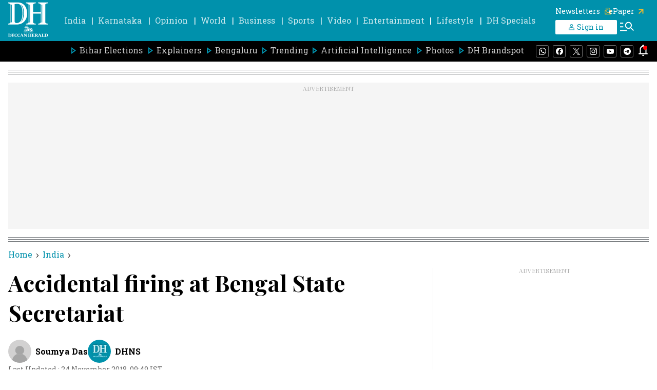

--- FILE ---
content_type: text/html; charset=utf-8
request_url: https://www.google.com/recaptcha/api2/aframe
body_size: 148
content:
<!DOCTYPE HTML><html><head><meta http-equiv="content-type" content="text/html; charset=UTF-8"></head><body><script nonce="a248CnFRF_Quz3eXlyMqtw">/** Anti-fraud and anti-abuse applications only. See google.com/recaptcha */ try{var clients={'sodar':'https://pagead2.googlesyndication.com/pagead/sodar?'};window.addEventListener("message",function(a){try{if(a.source===window.parent){var b=JSON.parse(a.data);var c=clients[b['id']];if(c){var d=document.createElement('img');d.src=c+b['params']+'&rc='+(localStorage.getItem("rc::a")?sessionStorage.getItem("rc::b"):"");window.document.body.appendChild(d);sessionStorage.setItem("rc::e",parseInt(sessionStorage.getItem("rc::e")||0)+1);localStorage.setItem("rc::h",'1762734200337');}}}catch(b){}});window.parent.postMessage("_grecaptcha_ready", "*");}catch(b){}</script></body></html>

--- FILE ---
content_type: application/javascript
request_url: https://fea.assettype.com/deccanherald/assets/4346-41687d74d315b44b6c7e.js
body_size: 4213
content:
"use strict";(self.__LOADABLE_LOADED_CHUNKS__=self.__LOADABLE_LOADED_CHUNKS__||[]).push([[4346],{3727:(e,t,a)=>{a.d(t,{Z:()=>c});var n=a(7294),l=function(e){var t=e.color,a=e.height,l=e.width;return n.createElement("svg",{width:l,height:a,viewBox:"0 0 20 20",fill:"none",xmlns:"http://www.w3.org/2000/svg"},n.createElement("path",{d:"M18 15.75C18 14.5074 16.9926 13.5 15.75 13.5C14.5074 13.5 13.5 14.5074 13.5 15.75C13.5 16.9926 14.5074 18 15.75 18C16.9926 18 18 16.9926 18 15.75ZM6 9.75C6 8.50736 4.99264 7.5 3.75 7.5C2.50736 7.5 1.5 8.50736 1.5 9.75C1.5 10.9926 2.50736 12 3.75 12C4.99264 12 6 10.9926 6 9.75ZM18 3.75C18 2.50736 16.9926 1.5 15.75 1.5C14.5074 1.5 13.5 2.50736 13.5 3.75C13.5 4.99264 14.5074 6 15.75 6C16.9926 6 18 4.99264 18 3.75ZM19.5 3.75C19.5 5.82107 17.8211 7.5 15.75 7.5C14.552 7.5 13.4854 6.93801 12.7988 6.06348L7.37109 8.77637C7.45439 9.08695 7.5 9.41313 7.5 9.75C7.5 10.0862 7.45408 10.4116 7.37109 10.7217L12.7988 13.4355C13.4854 12.5614 14.5522 12 15.75 12C17.8211 12 19.5 13.6789 19.5 15.75C19.5 17.8211 17.8211 19.5 15.75 19.5C13.6789 19.5 12 17.8211 12 15.75C12 15.4135 12.0448 15.0876 12.1279 14.7773L6.7002 12.0635C6.01366 12.9377 4.94783 13.5 3.75 13.5C1.67893 13.5 0 11.8211 0 9.75C0 7.67893 1.67893 6 3.75 6C4.94755 6 6.01364 6.56163 6.7002 7.43555L12.1279 4.72168C12.045 4.41171 12 4.08612 12 3.75C12 1.67893 13.6789 0 15.75 0C17.8211 0 19.5 1.67893 19.5 3.75Z",fill:t}))};l.defaultProps={width:28,height:28,color:"white"};const c=l},174:(e,t,a)=>{a.d(t,{Z:()=>o,Y:()=>c});var n=a(7294),l=a(2077),c=[{sectionSlug:"dh-changemakers",sectionName:"DH Changemakers"}],r=function(e){var t=e.item,a=e.type,r="";return"section-page"!==a&&Number(t[t.length-1])&&t.pop(),n.createElement(n.Fragment,null,t.map((function(e,a){var o,i=c.find((function(t){return t.sectionSlug===e}));return o=i?i.sectionName:function(e){var t="";return e.includes("-")?(e.split("-").forEach((function(e){return t+=e+" "})),t=t.charAt(0)+t.substring(1)):t=e.charAt(0)+e.substring(1),t}(decodeURI(e)),t.length!==a&&(r+="/".concat(e)),n.createElement(n.Fragment,{key:a},isNaN(o)?n.createElement("a",{key:a,href:r},n.createElement("span",{className:"arrow"},n.createElement(l.Z,{color:"black",height:"8px",width:"8px"})),n.createElement("span",{className:"wntUf"},o)):null)})))};const o=function(e){var t=e.initialPath,a=e.type,l=void 0===a?"section-page":a,c="";if(t.includes("#")){var o=t.indexOf("#");c=t.slice(1,o)}else c=t.slice(1,t.length);var i=c.split("/");return n.createElement("div",{className:"nzl3I"},n.createElement("a",{href:"/"},n.createElement("span",{className:"wntUf"},"Home")),n.createElement(r,{item:i,type:l}))}},1213:(e,t,a)=>{a.d(t,{Z:()=>c});var n=a(7294),l=function(e){var t=e.color,a=e.height,l=e.width;return n.createElement("svg",{width:l,height:a,viewBox:"0 0 28 28",fill:"none",xmlns:"http://www.w3.org/2000/svg"},n.createElement("path",{d:"M0 2.0055C0 0.89775 0.9205 0 2.05625 0H25.9438C27.0795 0 28 0.89775 28 2.0055V25.9945C28 27.1023 27.0795 28 25.9438 28H2.05625C0.9205 28 0 27.1023 0 25.9945V2.0055ZM8.65025 23.4395V10.7958H4.4485V23.4395H8.65025ZM6.55025 9.0685C8.015 9.0685 8.92675 8.099 8.92675 6.8845C8.9005 5.64375 8.01675 4.7005 6.57825 4.7005C5.13975 4.7005 4.2 5.6455 4.2 6.8845C4.2 8.099 5.11175 9.0685 6.52225 9.0685H6.55025ZM15.1392 23.4395V16.3783C15.1392 16.0002 15.1672 15.6222 15.2793 15.3527C15.582 14.5985 16.2733 13.8162 17.4353 13.8162C18.956 13.8162 19.5632 14.9748 19.5632 16.6758V23.4395H23.765V16.1875C23.765 12.3025 21.693 10.4965 18.928 10.4965C16.6985 10.4965 15.6993 11.7215 15.1392 12.5842V12.628H15.1112L15.1392 12.5842V10.7958H10.9392C10.9917 11.9823 10.9392 23.4395 10.9392 23.4395H15.1392Z",fill:t}))};l.defaultProps={width:28,height:28,color:"white"};const c=l},5999:(e,t,a)=>{a.d(t,{Z:()=>c});var n=a(7294),l=function(e){var t=e.width,a=e.height,l=e.color;return n.createElement("svg",{width:t,height:a,viewBox:"0 0 20 16",fill:"none",xmlns:"http://www.w3.org/2000/svg"},n.createElement("path",{d:"M2 16C1.45 16 0.979167 15.8042 0.5875 15.4125C0.195833 15.0208 0 14.55 0 14V2C0 1.45 0.195833 0.979167 0.5875 0.5875C0.979167 0.195833 1.45 0 2 0H18C18.55 0 19.0208 0.195833 19.4125 0.5875C19.8042 0.979167 20 1.45 20 2V14C20 14.55 19.8042 15.0208 19.4125 15.4125C19.0208 15.8042 18.55 16 18 16H2ZM10 9L2 4V14H18V4L10 9ZM10 7L18 2H2L10 7ZM2 4V2V14V4Z",fill:l}))};l.defaultProps={width:28,height:28,color:"white"};const c=l},600:(e,t,a)=>{a.d(t,{Z:()=>s});var n=a(885),l=a(7411),c=a(7294),r=a(5927),o=a(2077),i={"./election-brick-wall.m.css":{wrapper:"o5CZY","title-pipe":"sUPZa","brick-wall-heading":"EFZAu","tabs-wrapper":"F5m76","state-tab":"mg5ib","active-tab":"yrqJm","tabs-mobile-wrapper":"Hk3Ll","selected-tab-wrapper":"_4ig2o","dropdown-wrapper":"rI1hl","dropdown-tab":"u8xxe","dropdown-active-tab":"GGjf-","keep-clamp":"dQsH1","load-more-button-wrapper":"X8lHc","load-more-button":"PhDjQ","constituency-wrapper":"brL5e","constituency-name":"uBDHO","state-name-wrapper":"c93dr","state-menu-item":"D3qMf","state-menu-title":"GbE47","pipe-symbol":"bKJnv"}};const s=function(e){var t=e.stateName,a=void 0===t?"RAJASTHAN":t,s=e.showStateTabs,m=void 0!==s&&s,u=e.electionSlugData,d=e.electionData,h=e.year,p=e.showSeperator,v=void 0===p||p,w=(0,c.useState)(a),E=(0,n.Z)(w,2),g=E[0],f=E[1],C=(0,c.useState)(null==d?void 0:d[g]),N=(0,n.Z)(C,2),_=N[0],b=N[1],Z=(0,c.useState)(!1),k=(0,n.Z)(Z,2),y=k[0],H=k[1],S=(0,c.useState)(!1),D=(0,n.Z)(S,2),M=D[0],L=D[1],A=function(e){f(e),b(null==d?void 0:d[e]),L(!1)},x=u.slice(0,-1);return c.createElement("div",{className:"o5CZY"},c.createElement("div",{className:"sUPZa"}),c.createElement("div",{className:"EFZAu"},"ASSEMBLY ELECTIONS ",g," ",h," | CONSTITUENCY-WISE RESULTS"),x.length>0&&m&&c.createElement(c.Fragment,null,c.createElement("div",{className:"hide-mobile F5m76"},x.map((function(e){return c.createElement("div",{onClick:function(){A(null==e?void 0:e.state)},key:null==e?void 0:e.slug,className:(0,l.Z)("state-tab ".concat(g===(null==e?void 0:e.state)?"active-tab":""),i,{autoResolveMultipleImports:!0,handleMissingStyleName:"throw"})},null==e?void 0:e.state)}))),c.createElement("div",{className:"hide-desktop Hk3Ll"},c.createElement("div",{className:"_4ig2o",onClick:function(){H(!y)}},c.createElement("span",null,g),c.createElement(o.Z,{color:"black",height:"10px",width:"10px"})),y&&c.createElement("div",{className:"rI1hl"},x.map((function(e){return c.createElement("div",{onClick:function(){A(null==e?void 0:e.state),H(!y)},className:(0,l.Z)("dropdown-tab ".concat(g===(null==e?void 0:e.state)?"dropdown-active-tab":""),i,{autoResolveMultipleImports:!0,handleMissingStyleName:"throw"})},null==e?void 0:e.state)}))))),c.createElement("div",{className:(0,l.Z)("constituency-wrapper ".concat(M?"":"keep-clamp"),i,{autoResolveMultipleImports:!0,handleMissingStyleName:"throw"})},_.map((function(e,t){return c.createElement(c.Fragment,null,c.createElement("a",{className:"uBDHO",href:null==e?void 0:e.publishedUrl},null==e?void 0:e.constituencyName))})),!M&&c.createElement("span",{onClick:function(){L(!0)},className:"X8lHc"},c.createElement("span",{className:"PhDjQ"},"Load More"))),c.createElement("div",{className:"c93dr"},c.createElement("span",{className:"GbE47"},"Assembly Elections ",h)," |"," ",x.length>0&&x.map((function(e){return c.createElement(c.Fragment,null,c.createElement("a",{className:"D3qMf",href:"/".concat(null==e?void 0:e.slug)},null==e?void 0:e.state),c.createElement("span",{className:"bKJnv"},"|"))}))),v&&c.createElement(r.Z,null))}},3659:(e,t,a)=>{a.d(t,{Z:()=>p});var n=a(7294),l=a(7361),c=a.n(l),r=a(1337),o=a(5692),i=a(4524),s=a(4991),m=a(1213),u=a(5999),d=[{name:"whatsapp",type:"whatsappicon",icon:n.createElement(r.Z,{width:"19",height:"19",color:"#25D366"})},{name:"facebook",type:"facebookicon",icon:n.createElement(o.Z,{width:"19",height:"19",color:"#0866FF"})},{name:"twitter",type:"twittericon",icon:n.createElement(i.Z,{width:"19",height:"19",color:"black"})},{name:"linkedin",type:"linkedinicon",icon:n.createElement(m.Z,{width:"19",height:"19",color:"#2867B2"})},{name:"telegram",type:"telegramicon",icon:n.createElement(s.Z,{width:"19",height:"19",color:"#2396D0"})},{name:"mail",type:"mailicon",icon:n.createElement(u.Z,{width:"19",height:"19",color:"#1C1B1F"})}],h=function(e,t,a){var n,l=encodeURIComponent(t);switch(e){case"facebook":n="http://en-gb.facebook.com/sharer/sharer.php?utm_source=deccanherald&utm_medium=facebook&u=".concat(encodeURIComponent(a+"?utm_source=facebook&utm_medium=referral&utm_campaign=socialshare"),"&t=").concat(l);break;case"twitter":n="https://twitter.com/intent/tweet?utm_source=deccanherald&utm_medium=twitter&url=".concat(encodeURIComponent(a+"?utm_source=twitter&utm_medium=referral&utm_campaign=socialshare"),"&text=").concat(l,"&via=deccanherald");break;case"whatsapp":n="https://api.whatsapp.com/send?utm_source=deccanherald&utm_medium=whatsapp&text=".concat(l," ").concat(encodeURIComponent(a+"?utm_source=whatsapp&utm_medium=referral&utm_campaign=socialshare"));break;case"linkedin":n="http://www.linkedin.com/shareArticle?utm_source=deccanherald&utm_medium=linkedin&mini=true&title=".concat(l,"\n      &url=").concat(encodeURIComponent(a+"?utm_source=linkedin&utm_medium=referral&utm_campaign=socialshare"));break;case"telegram":n="https://t.me/share/url?utm_source=deccanherald&utm_medium=telegram&url=".concat(encodeURIComponent(a+"?utm_source=telegram&utm_medium=referral&utm_campaign=socialshare"));break;case"mail":n="mailto:?subject=".concat(l,"&body=").concat(l,":%20").concat(encodeURIComponent(a+"?utm_source=mail&utm_medium=referral&utm_campaign=socialshare"));break;default:n=""}return n};const p=function(e){var t=e.story,a=(e.isAmpStory,t.headline),l=t.url,r=c()(t,["alternative","social","default","headline"],a);return n.createElement("div",{className:"social-wrapper-global _--48V"},n.createElement("div",{className:"_7i2LH"}),d.map((function(e,t){return n.createElement("a",{key:t,target:"_blank",rel:"nofollow noreferrer",href:h(e.name,r,l)},e.icon)})))}},8504:(e,t,a)=>{a.d(t,{Z:()=>E});var n=a(885),l=a(7294),c=a(1294),r=a(8560),o=a(7411),i=a(6841),s=a(7361),m=a.n(s),u=a(5253),d=a(8894),h=a(2218),p=a(3645),v={"./latest-news.m.css":{wrapper:"dcO-f","most-trending-wrapper":"XHLLt","header-wrapper":"Yn0ht",title:"nCW6d","see-more-stories":"pjPrC",text:"ZghxZ","related-collection":"DNXPF","title-wrapper":"pst-E",active:"rz-ks",stories:"CsyHl",headline:"CaDIB"}};const w=function(e){var t=e.showDualColumnWidget,a=void 0===t||t,c=e.showSingleColumnWidget,r=void 0===c||c,s=(0,i.useSelector)((function(e){return m()(e,["storyReducer"],[])})),w=s.makeSecondaryApiCalls,E=s.delay,g=((0,i.useDispatch)(),(0,l.useState)(!1)),f=(0,n.Z)(g,2),C=f[0],N=f[1],_=(0,l.useState)(0),b=(0,n.Z)(_,2),Z=b[0],k=b[1],y=(0,l.useState)([]),H=(0,n.Z)(y,2),S=H[0],D=H[1],M=(0,l.useState)([]),L=(0,n.Z)(M,2),A=L[0],x=L[1],R=(0,l.useState)([]),I=(0,n.Z)(R,2),V=I[0],P=I[1];(0,l.useEffect)((function(){w&&(setTimeout((function(){!function(){try{V.length||(0,d._N)("dh-picks",0,5).then((function(e){return P(e)}))}catch(e){console.log(e)}}(),function(){try{S.length||(0,d._N)("most-read",0,5).then((function(e){return D(e)}))}catch(e){console.log(e)}}(),function(){try{A.length||(0,d._N)("latest-news",0,5).then((function(e){x(e)}))}catch(e){console.log(e)}}()}),E),setTimeout((function(){return N(!0)}),E+500))}),[w]);var T=function(e){return function(){return k(e)}},U=0===Z?S:A;return C?l.createElement("div",{className:"dcO-f"},a&&l.createElement("div",{className:"DNXPF"},l.createElement("div",{className:"pst-E"},l.createElement("div",{onClick:T(0),className:(0,o.Z)("title ".concat(0===Z?"active":""," "),v,{autoResolveMultipleImports:!0,handleMissingStyleName:"throw"})},"Most Read"),l.createElement("div",{onClick:T(1),className:(0,o.Z)("title ".concat(1===Z?"active":""," "),v,{autoResolveMultipleImports:!0,handleMissingStyleName:"throw"})},"Latest News")),l.createElement("div",{className:"CsyHl"},U.slice(0,5).map((function(e,t){return l.createElement(h.Z,{story:e,key:t,headerType:10,widths:[160]})})))),r&&l.createElement("div",{className:"XHLLt"},l.createElement("div",{className:"Yn0ht"},l.createElement("span",{className:"nCW6d"},"DH PICKS"),l.createElement(u.r,{className:"pjPrC",href:"/dh-picks"},l.createElement(p.Z,{height:"24px",width:"24px",color:"black"}))),l.createElement("div",{className:"CsyHl"},V.slice(0,4).map((function(e,t){return l.createElement(h.Z,{story:e,key:t,headerType:10,widths:[160]})}))))):null},E=function(e){var t,a=e.story,o=e.id,i=void 0===o?"story":o,s=(0,l.useState)(!0),m=(0,n.Z)(s,2),u=m[0],d=m[1],h=(0,r.Z)(),p=a&&"brandspot-with-no-ad"===a["story-template"]||(null==a||null===(t=a.slug)||void 0===t?void 0:t.includes("dhbrandspot-pr/best-crypto-casinos-2025-my-go-to-sites-for-bitcoin-gambling-3470705"));return(0,l.useEffect)((function(){window&&window.innerWidth>767?d(!1):d(!0)}),[]),u?null:l.createElement("div",{className:"hide-mobile PCY6D"},p?null:l.createElement("div",{className:"P4TmH"},l.createElement("div",{className:"hide-mobile"},l.createElement(c.g1,{AdClassName:"standard-300x250",id:"izooto"===h?"div-gpt-ad-1711971483406-0":"div-gpt-ad-1689838093828-0-".concat(i),desktop:"izooto"===h?"DH_Desktop_AT_RT_ym":"DH_Desktop_AT_RT",isExternalAdPath:"izooto"===h}))),l.createElement("div",{className:"_1dn5x"},l.createElement(w,{story:a})),p?null:l.createElement("div",{className:"P4TmH R0VVy"},l.createElement("div",{className:"hide-mobile Ry6qJ"},l.createElement(c.g1,{AdClassName:"standard-300x600",id:"izooto"===h?"div-gpt-ad-1711971737656-0":"div-gpt-ad-1689838240664-0-".concat(i),desktop:"izooto"===h?"DH_Desktop_AT_RM_ym":"DH_Desktop_AT_RM",isExternalAdPath:"izooto"===h}))))}}}]);
//# sourceMappingURL=4346-41687d74d315b44b6c7e.js.map

--- FILE ---
content_type: application/javascript; charset=UTF-8
request_url: https://www.deccanherald.com/cdn-cgi/challenge-platform/h/g/scripts/jsd/fd468eb09fcf/main.js?
body_size: 4511
content:
window._cf_chl_opt={uTFG0:'g'};~function(K1,d,v,g,M,a,s,F){K1=R,function(h,X,Ky,K0,B,Z){for(Ky={h:510,X:499,B:558,Z:462,T:528,C:486,H:544,n:534,x:507,U:566,Y:546},K0=R,B=h();!![];)try{if(Z=parseInt(K0(Ky.h))/1*(parseInt(K0(Ky.X))/2)+-parseInt(K0(Ky.B))/3+-parseInt(K0(Ky.Z))/4*(-parseInt(K0(Ky.T))/5)+parseInt(K0(Ky.C))/6*(-parseInt(K0(Ky.H))/7)+parseInt(K0(Ky.n))/8+parseInt(K0(Ky.x))/9+parseInt(K0(Ky.U))/10*(parseInt(K0(Ky.Y))/11),Z===X)break;else B.push(B.shift())}catch(T){B.push(B.shift())}}(K,171509),d=this||self,v=d[K1(489)],g={},g[K1(468)]='o',g[K1(490)]='s',g[K1(495)]='u',g[K1(464)]='z',g[K1(573)]='n',g[K1(551)]='I',g[K1(515)]='b',M=g,d[K1(548)]=function(h,X,B,Z,Km,KF,Kj,K6,C,H,x,U,Y,S){if(Km={h:520,X:562,B:466,Z:562,T:554,C:553,H:479,n:479,x:471,U:535,Y:542,k:555,l:484},KF={h:483,X:542,B:500},Kj={h:476,X:477,B:511,Z:513},K6=K1,null===X||X===void 0)return Z;for(C=c(X),h[K6(Km.h)][K6(Km.X)]&&(C=C[K6(Km.B)](h[K6(Km.h)][K6(Km.Z)](X))),C=h[K6(Km.T)][K6(Km.C)]&&h[K6(Km.H)]?h[K6(Km.T)][K6(Km.C)](new h[(K6(Km.n))](C)):function(A,K7,W){for(K7=K6,A[K7(KF.h)](),W=0;W<A[K7(KF.X)];A[W+1]===A[W]?A[K7(KF.B)](W+1,1):W+=1);return A}(C),H='nAsAaAb'.split('A'),H=H[K6(Km.x)][K6(Km.U)](H),x=0;x<C[K6(Km.Y)];U=C[x],Y=P(h,X,U),H(Y)?(S=Y==='s'&&!h[K6(Km.k)](X[U]),K6(Km.l)===B+U?T(B+U,Y):S||T(B+U,X[U])):T(B+U,Y),x++);return Z;function T(A,W,K5){K5=R,Object[K5(Kj.h)][K5(Kj.X)][K5(Kj.B)](Z,W)||(Z[W]=[]),Z[W][K5(Kj.Z)](A)}},a=K1(480)[K1(572)](';'),s=a[K1(471)][K1(535)](a),d[K1(497)]=function(h,X,KZ,K8,B,Z,T,C){for(KZ={h:557,X:542,B:542,Z:501,T:513,C:506},K8=K1,B=Object[K8(KZ.h)](X),Z=0;Z<B[K8(KZ.X)];Z++)if(T=B[Z],'f'===T&&(T='N'),h[T]){for(C=0;C<X[B[Z]][K8(KZ.B)];-1===h[T][K8(KZ.Z)](X[B[Z]][C])&&(s(X[B[Z]][C])||h[T][K8(KZ.T)]('o.'+X[B[Z]][C])),C++);}else h[T]=X[B[Z]][K8(KZ.C)](function(H){return'o.'+H})},F=function(Ki,Kb,KW,Ke,KA,Kl,Kw,X,B,Z){return Ki={h:560,X:536},Kb={h:509,X:509,B:513,Z:509,T:509,C:503,H:509,n:550},KW={h:542},Ke={h:565},KA={h:542,X:550,B:476,Z:477,T:511,C:477,H:511,n:477,x:565,U:513,Y:565,k:565,l:509,S:513,A:511,e:513,W:565,b:513,i:513,V:513,I:503},Kl={h:522,X:550},Kw=K1,X=String[Kw(Ki.h)],B={'h':function(T){return T==null?'':B.g(T,6,function(C,Kv){return Kv=R,Kv(Kl.h)[Kv(Kl.X)](C)})},'g':function(T,C,H,Kg,x,U,Y,S,A,W,i,V,I,z,G,N,D,J){if(Kg=Kw,null==T)return'';for(U={},Y={},S='',A=2,W=3,i=2,V=[],I=0,z=0,G=0;G<T[Kg(KA.h)];G+=1)if(N=T[Kg(KA.X)](G),Object[Kg(KA.B)][Kg(KA.Z)][Kg(KA.T)](U,N)||(U[N]=W++,Y[N]=!0),D=S+N,Object[Kg(KA.B)][Kg(KA.C)][Kg(KA.H)](U,D))S=D;else{if(Object[Kg(KA.B)][Kg(KA.n)][Kg(KA.H)](Y,S)){if(256>S[Kg(KA.x)](0)){for(x=0;x<i;I<<=1,C-1==z?(z=0,V[Kg(KA.U)](H(I)),I=0):z++,x++);for(J=S[Kg(KA.Y)](0),x=0;8>x;I=J&1|I<<1,C-1==z?(z=0,V[Kg(KA.U)](H(I)),I=0):z++,J>>=1,x++);}else{for(J=1,x=0;x<i;I=I<<1.65|J,C-1==z?(z=0,V[Kg(KA.U)](H(I)),I=0):z++,J=0,x++);for(J=S[Kg(KA.k)](0),x=0;16>x;I=I<<1.24|1.16&J,z==C-1?(z=0,V[Kg(KA.U)](H(I)),I=0):z++,J>>=1,x++);}A--,A==0&&(A=Math[Kg(KA.l)](2,i),i++),delete Y[S]}else for(J=U[S],x=0;x<i;I=I<<1|1.71&J,z==C-1?(z=0,V[Kg(KA.S)](H(I)),I=0):z++,J>>=1,x++);S=(A--,0==A&&(A=Math[Kg(KA.l)](2,i),i++),U[D]=W++,String(N))}if(S!==''){if(Object[Kg(KA.B)][Kg(KA.Z)][Kg(KA.A)](Y,S)){if(256>S[Kg(KA.Y)](0)){for(x=0;x<i;I<<=1,C-1==z?(z=0,V[Kg(KA.e)](H(I)),I=0):z++,x++);for(J=S[Kg(KA.W)](0),x=0;8>x;I=J&1|I<<1.95,z==C-1?(z=0,V[Kg(KA.S)](H(I)),I=0):z++,J>>=1,x++);}else{for(J=1,x=0;x<i;I=J|I<<1.23,C-1==z?(z=0,V[Kg(KA.S)](H(I)),I=0):z++,J=0,x++);for(J=S[Kg(KA.W)](0),x=0;16>x;I=1.71&J|I<<1.67,C-1==z?(z=0,V[Kg(KA.b)](H(I)),I=0):z++,J>>=1,x++);}A--,0==A&&(A=Math[Kg(KA.l)](2,i),i++),delete Y[S]}else for(J=U[S],x=0;x<i;I=J&1.99|I<<1,z==C-1?(z=0,V[Kg(KA.e)](H(I)),I=0):z++,J>>=1,x++);A--,A==0&&i++}for(J=2,x=0;x<i;I=1.03&J|I<<1,z==C-1?(z=0,V[Kg(KA.i)](H(I)),I=0):z++,J>>=1,x++);for(;;)if(I<<=1,C-1==z){V[Kg(KA.V)](H(I));break}else z++;return V[Kg(KA.I)]('')},'j':function(T,Kp){return Kp=Kw,null==T?'':''==T?null:B.i(T[Kp(KW.h)],32768,function(C,KM){return KM=Kp,T[KM(Ke.h)](C)})},'i':function(T,C,H,Ko,x,U,Y,S,A,W,i,V,I,z,G,N,J,D){for(Ko=Kw,x=[],U=4,Y=4,S=3,A=[],V=H(0),I=C,z=1,W=0;3>W;x[W]=W,W+=1);for(G=0,N=Math[Ko(Kb.h)](2,2),i=1;i!=N;D=I&V,I>>=1,I==0&&(I=C,V=H(z++)),G|=(0<D?1:0)*i,i<<=1);switch(G){case 0:for(G=0,N=Math[Ko(Kb.X)](2,8),i=1;N!=i;D=V&I,I>>=1,0==I&&(I=C,V=H(z++)),G|=i*(0<D?1:0),i<<=1);J=X(G);break;case 1:for(G=0,N=Math[Ko(Kb.h)](2,16),i=1;i!=N;D=I&V,I>>=1,0==I&&(I=C,V=H(z++)),G|=i*(0<D?1:0),i<<=1);J=X(G);break;case 2:return''}for(W=x[3]=J,A[Ko(Kb.B)](J);;){if(z>T)return'';for(G=0,N=Math[Ko(Kb.Z)](2,S),i=1;N!=i;D=I&V,I>>=1,0==I&&(I=C,V=H(z++)),G|=i*(0<D?1:0),i<<=1);switch(J=G){case 0:for(G=0,N=Math[Ko(Kb.Z)](2,8),i=1;N!=i;D=V&I,I>>=1,0==I&&(I=C,V=H(z++)),G|=(0<D?1:0)*i,i<<=1);x[Y++]=X(G),J=Y-1,U--;break;case 1:for(G=0,N=Math[Ko(Kb.T)](2,16),i=1;N!=i;D=V&I,I>>=1,0==I&&(I=C,V=H(z++)),G|=(0<D?1:0)*i,i<<=1);x[Y++]=X(G),J=Y-1,U--;break;case 2:return A[Ko(Kb.C)]('')}if(0==U&&(U=Math[Ko(Kb.H)](2,S),S++),x[J])J=x[J];else if(Y===J)J=W+W[Ko(Kb.n)](0);else return null;A[Ko(Kb.B)](J),x[Y++]=W+J[Ko(Kb.n)](0),U--,W=J,0==U&&(U=Math[Ko(Kb.h)](2,S),S++)}}},Z={},Z[Kw(Ki.X)]=B.h,Z}(),m();function P(h,X,B,Ku,K3,Z){K3=(Ku={h:568,X:554,B:508,Z:554,T:532},K1);try{return X[B][K3(Ku.h)](function(){}),'p'}catch(T){}try{if(X[B]==null)return X[B]===void 0?'u':'x'}catch(C){return'i'}return h[K3(Ku.X)][K3(Ku.B)](X[B])?'a':X[B]===h[K3(Ku.Z)]?'p5':!0===X[B]?'T':!1===X[B]?'F':(Z=typeof X[B],K3(Ku.T)==Z?o(h,X[B])?'N':'f':M[Z]||'?')}function Q(h,X,KU,Kq,Kx,Kn,KL,B,Z){KU={h:519,X:526,B:502,Z:463,T:493,C:559,H:488,n:514,x:530,U:538,Y:561,k:552,l:494,S:475,A:536,e:533},Kq={h:481},Kx={h:491,X:491,B:570,Z:547,T:491},Kn={h:538},KL=K1,B=d[KL(KU.h)],Z=new d[(KL(KU.X))](),Z[KL(KU.B)](KL(KU.Z),KL(KU.T)+d[KL(KU.C)][KL(KU.H)]+KL(KU.n)+B.r),B[KL(KU.x)]&&(Z[KL(KU.U)]=5e3,Z[KL(KU.Y)]=function(Kh){Kh=KL,X(Kh(Kn.h))}),Z[KL(KU.k)]=function(KX){KX=KL,Z[KX(Kx.h)]>=200&&Z[KX(Kx.X)]<300?X(KX(Kx.B)):X(KX(Kx.Z)+Z[KX(Kx.T)])},Z[KL(KU.l)]=function(KB){KB=KL,X(KB(Kq.h))},Z[KL(KU.S)](F[KL(KU.A)](JSON[KL(KU.e)](h)))}function o(h,X,Kf,K2){return Kf={h:537,X:537,B:476,Z:563,T:511,C:501,H:523},K2=K1,X instanceof h[K2(Kf.h)]&&0<h[K2(Kf.X)][K2(Kf.B)][K2(Kf.Z)][K2(Kf.T)](X)[K2(Kf.C)](K2(Kf.H))}function y(KT,K9,B,Z,T,C,H){K9=(KT={h:478,X:512,B:518,Z:516,T:541,C:469,H:467,n:531,x:492,U:574,Y:505,k:469,l:524},K1);try{return B=v[K9(KT.h)](K9(KT.X)),B[K9(KT.B)]=K9(KT.Z),B[K9(KT.T)]='-1',v[K9(KT.C)][K9(KT.H)](B),Z=B[K9(KT.n)],T={},T=KZfL4(Z,Z,'',T),T=KZfL4(Z,Z[K9(KT.x)]||Z[K9(KT.U)],'n.',T),T=KZfL4(Z,B[K9(KT.Y)],'d.',T),v[K9(KT.k)][K9(KT.l)](B),C={},C.r=T,C.e=null,C}catch(n){return H={},H.r={},H.e=n,H}}function E(B,Z,KN,Ks,T,C,H){if(KN={h:456,X:530,B:570,Z:569,T:461,C:567,H:529,n:521,x:569,U:567,Y:539,k:498,l:529},Ks=K1,T=Ks(KN.h),!B[Ks(KN.X)])return;Z===Ks(KN.B)?(C={},C[Ks(KN.Z)]=T,C[Ks(KN.T)]=B.r,C[Ks(KN.C)]=Ks(KN.B),d[Ks(KN.H)][Ks(KN.n)](C,'*')):(H={},H[Ks(KN.x)]=T,H[Ks(KN.T)]=B.r,H[Ks(KN.U)]=Ks(KN.Y),H[Ks(KN.k)]=Z,d[Ks(KN.l)][Ks(KN.n)](H,'*'))}function f(h,KC,KK){return KC={h:543},KK=K1,Math[KK(KC.h)]()>h}function R(L,h,X){return X=K(),R=function(B,d,w){return B=B-456,w=X[B],w},R(L,h)}function O(KH,KR,h,X,B,Z){return KH={h:519,X:465,B:465,Z:473},KR=K1,h=d[KR(KH.h)],X=3600,B=Math[KR(KH.X)](+atob(h.t)),Z=Math[KR(KH.B)](Date[KR(KH.Z)]()/1e3),Z-B>X?![]:!![]}function c(h,KQ,K4,X){for(KQ={h:466,X:557,B:525},K4=K1,X=[];h!==null;X=X[K4(KQ.h)](Object[K4(KQ.X)](h)),h=Object[K4(KQ.B)](h));return X}function m(KG,Kz,KI,KP,h,X,B,Z,T){if(KG={h:519,X:530,B:549,Z:556,T:504,C:504,H:540,n:527,x:527},Kz={h:549,X:556,B:527},KI={h:460},KP=K1,h=d[KP(KG.h)],!h)return;if(!O())return;(X=![],B=h[KP(KG.X)]===!![],Z=function(Kc,C){(Kc=KP,!X)&&(X=!![],C=y(),Q(C.r,function(H){E(h,H)}),C.e&&j(Kc(KI.h),C.e))},v[KP(KG.B)]!==KP(KG.Z))?Z():d[KP(KG.T)]?v[KP(KG.C)](KP(KG.H),Z):(T=v[KP(KG.n)]||function(){},v[KP(KG.x)]=function(Ka){Ka=KP,T(),v[Ka(Kz.h)]!==Ka(Kz.X)&&(v[Ka(Kz.B)]=T,Z())})}function j(Z,T,Kk,Kd,C,H,n,x,U,Y,k,l){if(Kk={h:470,X:539,B:519,Z:493,T:559,C:488,H:545,n:485,x:526,U:502,Y:463,k:538,l:561,S:474,A:459,e:487,W:559,b:472,i:457,V:559,I:564,z:496,G:559,N:458,D:517,J:571,Kl:569,KS:482,KA:475,Ke:536},Kd=K1,!f(.01))return![];H=(C={},C[Kd(Kk.h)]=Z,C[Kd(Kk.X)]=T,C);try{n=d[Kd(Kk.B)],x=Kd(Kk.Z)+d[Kd(Kk.T)][Kd(Kk.C)]+Kd(Kk.H)+n.r+Kd(Kk.n),U=new d[(Kd(Kk.x))](),U[Kd(Kk.U)](Kd(Kk.Y),x),U[Kd(Kk.k)]=2500,U[Kd(Kk.l)]=function(){},Y={},Y[Kd(Kk.S)]=d[Kd(Kk.T)][Kd(Kk.A)],Y[Kd(Kk.e)]=d[Kd(Kk.W)][Kd(Kk.b)],Y[Kd(Kk.i)]=d[Kd(Kk.V)][Kd(Kk.I)],Y[Kd(Kk.z)]=d[Kd(Kk.G)][Kd(Kk.N)],k=Y,l={},l[Kd(Kk.D)]=H,l[Kd(Kk.J)]=k,l[Kd(Kk.Kl)]=Kd(Kk.KS),U[Kd(Kk.KA)](F[Kd(Kk.Ke)](l))}catch(S){}}function K(KD){return KD='getPrototypeOf,XMLHttpRequest,onreadystatechange,47575BMFNle,parent,api,contentWindow,function,stringify,1394480uKcvMd,bind,oCOpJId,Function,timeout,error,DOMContentLoaded,tabIndex,length,random,2050937IHJtML,/b/ov1/0.8217375051621268:1762731214:SvmA4TW1OpLLg3HEXuIgIfO3csZkQW6ENNdOxInj3GQ/,123189HraRbs,http-code:,KZfL4,readyState,charAt,bigint,onload,from,Array,isNaN,loading,keys,280128sBThVt,_cf_chl_opt,fromCharCode,ontimeout,getOwnPropertyNames,toString,QKbrq5,charCodeAt,40naYZlS,event,catch,source,success,chctx,split,number,navigator,cloudflare-invisible,chlApiRumWidgetAgeMs,XOMn3,OOUF6,error on cf_chl_props,sid,52BypjZB,POST,symbol,floor,concat,appendChild,object,body,msg,includes,fvZZm6,now,chlApiSitekey,send,prototype,hasOwnProperty,createElement,Set,_cf_chl_opt;KNEqH2;URvKb1;fYyPt8;iYSva3;PFUFS5;PVOaD4;cTQlY3;UqXk5;KNBj1;ufnVg7;CGIa2;tyhN0;hqRub8;KZfL4;nZlNH7;Wffcb8;gGaE6,xhr-error,jsd,sort,d.cookie,/invisible/jsd,6mLQXaO,chlApiUrl,uTFG0,document,string,status,clientInformation,/cdn-cgi/challenge-platform/h/,onerror,undefined,chlApiClientVersion,nZlNH7,detail,121810FaTFHl,splice,indexOf,open,join,addEventListener,contentDocument,map,839385mdNsTD,isArray,pow,2hLxCMv,call,iframe,push,/jsd/r/0.8217375051621268:1762731214:SvmA4TW1OpLLg3HEXuIgIfO3csZkQW6ENNdOxInj3GQ/,boolean,display: none,errorInfoObject,style,__CF$cv$params,Object,postMessage,yprds1hZju7LNkOKC0UqY3exSfigQn9b5It2c+mR-BH$VvADF6GlwMXJEzTa4P8Wo,[native code],removeChild'.split(','),K=function(){return KD},K()}}()

--- FILE ---
content_type: application/javascript; charset=utf-8
request_url: https://fundingchoicesmessages.google.com/f/AGSKWxWYriuhXngd3Gh9wUUudkP5Y2XLAyb8j5vIRxhMjGrgLGz-RI7F7NEWjwNlU9rMxvt1EnZ9xsorjb8CU1QhpwCo8Kfcxy3uwYAgUr6Vc7ZhUONBHHmwBk27yxeu-diw9ROjBNkacmAJ7T2SFbkoUvoixSTpn4AS7Sdx9p4_I11UiKLekxHhLFmaYWkB/_/sponsoredheadline._80x468._Ads_300x300./p2-header-ad-/template/ad.
body_size: -1282
content:
window['d477980e-1e96-4d42-9d72-809d51b76b81'] = true;

--- FILE ---
content_type: text/javascript; charset=utf-8
request_url: https://comment.deccanherald.com/api/story/count.js?callback=CoralCount.setCount&id=64faffe0-cce4-4c04-b923-38a761d0e418&ref=aHR0cHM6Ly93d3cuZGVjY2FuaGVyYWxkLmNvbS9pbmRpYS9hY2NpZGVudGFsLWZpcmluZy1iZW5nYWwtc3RhdGUtNzA0NzI0Lmh0bWw%3D&url=https%3A%2F%2Fwww.deccanherald.com%2Findia%2Faccidental-firing-bengal-state-704724.html
body_size: 217
content:
/**/ typeof CoralCount.setCount === 'function' && CoralCount.setCount({"ref":"aHR0cHM6Ly93d3cuZGVjY2FuaGVyYWxkLmNvbS9pbmRpYS9hY2NpZGVudGFsLWZpcmluZy1iZW5nYWwtc3RhdGUtNzA0NzI0Lmh0bWw=","countHtml":"<span class=\"coral-count-number\">COMMENT_COUNT</span>","textHtml":"<span class=\"coral-count-text\">Comments</span>","count":0,"id":null});